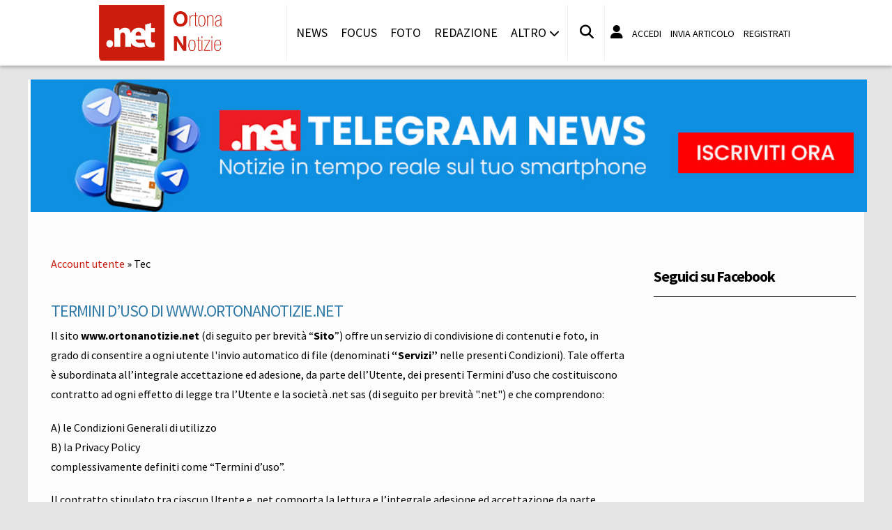

--- FILE ---
content_type: text/html; charset=UTF-8
request_url: https://www.ortonanotizie.net/account/termini-e-condizioni
body_size: 17486
content:
<!doctype html>
<html lang="it" >
<head>
	<meta http-equiv="Content-Type" content="text/html; charset=utf-8" />
	<meta http-equiv="X-DNS-Prefetch-Control" content="on" />
    	<link rel="dns-prefetch" href="https://risorse.cittanet.com">
	<link rel="dns-prefetch" href="https://www.ortonanotizie.net/" />
	<meta name="viewport" content="width=device-width, initial-scale=1.0, minimum-scale=1.0, maximum-scale=5">
    <script src="/static/include/js/jquery-3.3.1.min.js"></script>
    <meta name="theme-color" content="#d81408" />
    <link rel="apple-touch-icon" href="/static/loghi-pwa/logo-512.png">
    <meta name="format-detection" content="telephone=no" />
    <meta name="robots" content="noodp">
    <meta name="description" content="Giornalismo partecipativo, termini e condizioni di utilizzo del portale, regole da seguire per la pubblicazione degli articoli sul sito www.ortonanotizie.net" />
    <title>Giornalismo Partecipativo - Termini e condizioni di utilizzo</title>
    <meta name="keywords" content="giornalismo, articoli, citizen journalism, citizen journalist, pubblicazione articoli, news, cronaca, politica, sport, opinione" />
    <link rel="image_src" href="https://www.ortonanotizie.net/static/logo.png" />
	
    <link rel="stylesheet" href="/static/include/fancybox/4.0/fancybox.css" />
    <script src="/static/include/fancybox/4.0/fancybox.umd.js"></script>
        <script src="/static/include/jquery-validate/1.19.3/jquery.validate.js"></script>
	<script type="text/javascript" src="/static/include/js/funzioni.js"></script>
    <link rel="stylesheet" type="text/css" media="all" href="/static/include/css/all.css?1769558090" />
	<link rel="stylesheet" href="https://www.ortonanotizie.net/template/responsive/css/style.css?631" media="screen" type="text/css" />
    	<link rel="icon" href="/favicon.ico" />
	<link href="/static/include/font-awesome/6.5.1/css/all.min.css" rel="stylesheet">
		<script type="text/javascript" src="/static/include/jquery-ui-1.12.1/jquery-ui.min.js"></script>
	<link rel="stylesheet" type="text/css" media="all" href="/static/include/jquery-ui-1.12.1/jquery-ui.min.css" />
    <link rel="stylesheet" type="text/css" media="all" href="/static/include/css/animate.min.css" />
	
			        <script src="https://www.ortonanotizie.net/revive.js"></script>
        <script type="text/javascript">
        /* REVIVE BANNER */
        var bannerArray = [];
                bannerArray["desktop_bottom"] = 60;
                bannerArray["desktop_skin"] = 94;
                bannerArray["skyscraper_1"] = 58;
                bannerArray["skyscraper_2"] = 95;
                bannerArray["desktop_superbanner"] = 59;
                bannerArray["mobile_bottom"] = 52;
                bannerArray["mobile_superbanner"] = 53;
                bannerArray["rettangolo_1"] = 54;
                bannerArray["rettangolo_2"] = 55;
                bannerArray["rettangolo_brand"] = 57;
                bannerArray["desktop_overlayer"] = 436;
                bannerArray["mobile_overlayer"] = 437;
                /* REVIVE BANNER */
        function showReviveBanner(banner,device) {
			if( banner in bannerArray ) {
				if( $("#"+device+"-"+banner).length ) {
					var code = false;
					larghezza = screen.width;
					if( (device=="mobile" && larghezza < 1024) || (device=="desktop" && larghezza >= 1024) || device=="entrambi" ) {
						code = "<ins data-revive-zoneid='"+bannerArray[banner]+"' data-revive-id='0d76349b4550007f9e8c70640a49ba00'><\/ins>";
					}
					if(code) {
						$("#"+device+"-"+banner).append(code);
						//console.log("inserisco il codice nel div: "+device+"-"+banner);
					}
				}
			}
        }
        </script>
    
	<!-- Google tag (gtag.js) -->
<script async src="https://www.googletagmanager.com/gtag/js?id=G-LWH5SKF92F"></script>
<script>
  window.dataLayer = window.dataLayer || [];
  function gtag(){dataLayer.push(arguments);}
  gtag('js', new Date());

  gtag('config', 'G-LWH5SKF92F');
</script>
        
	<script>
    /*if ('serviceWorker' in navigator) {
	    navigator.serviceWorker.register('/sw.js')
   		.then(function(registration) {
	    	console.log('Registration successful, scope is:', registration.scope);
   		})
    	.catch(function(error) {
    		console.log('Service worker registration failed, error:', error);
    	});
    }*/
    </script>
	<script src="https://track.eadv.it/ortonanotizie.net.php" async></script></head>

<body class="pg-account">
	<div id="fb-root"></div>
	<div id="jqmessage"></div>

        <aside id="mobile-mobile_superbanner" class="banner banner-mobile banner-mobile-superbanner banner-responsive"></aside>
        
    <header id="main-site-header">
    <div id="hoverTopBar" class="ombra noprint">
        <div id="hoverTopBarContent">
            <div id="hoverLogo" class="boxContent"><a href="https://www.ortonanotizie.net/"><img loading="lazy" src="https://www.ortonanotizie.net/static/logo.png" height="80" alt="logo" /></a></div>
            
            <div id="mainNavWrapper" class="boxContent noprint">
				<nav id="mainNav">
	<ul class="mainMenu">
    	<li class="chiudiMenu"><i class="fas fa-times-circle"></i></li>
        		<li><a title="Notizie e cronaca di Ortona Ortona" href="https://www.ortonanotizie.net/notizie">News</a>
                    		</li>
        		<li><a title="Storia, tradizioni e cultura di Ortona Ortona" href="https://www.ortonanotizie.net/focus">Focus</a>
                    		</li>
        		<li><a title="Foto e video di Ortona Ortona" href="https://www.ortonanotizie.net/foto-video">Foto</a>
                    		</li>
        		<li><a title="Redazione di Ortona Notizie Ortona" href="https://www.ortonanotizie.net/info/redazione">Redazione</a>
                    		</li>
                <li class="hasSub"><span>Altro <i class="menu-chiuso fas fa-chevron-down"></i><i class="menu-aperto fas fa-chevron-up"></i></span>
                                <ul class="submenu ombra">
                        <li><a title="Eventi a Ortona" href="https://www.ortonanotizie.net/eventi">Agenda</a>
			            <li><a title="Rubriche e curiosit? di Ortona" href="https://www.ortonanotizie.net/rubriche">Rubriche</a>
			            <li><a title="Content e inbound marketing a Ortona" href="https://www.ortonanotizie.net/le-aziende-informano">Informazione Pubblicitaria</a>
			            <li><a title="Sondaggi a Ortona" href="https://www.ortonanotizie.net/sondaggi">Sondaggi</a>
			            <li><a title="Petizioni di Ortona" href="https://www.ortonanotizie.net/petizioni">Petizioni</a>
			            <li><a title="Necrologi di Ortona" href="https://www.ortonanotizie.net/necrologi">Necrologi</a>
			            <li><a title="Quotidiani di informazione locale in Italia" href="https://www.cittanet.it">Cittanet.it</a>
			            </ul>
            		</li>
        	</ul>
	</nav>
            </div>
            
            <div id="boxCerca" class="boxContent noprint">
                <ul><li><i onclick="openSearch()" title="Cerca nel sito" class="fas fa-search pointer"></i></li></ul>
                <div id="search-overlay" class="overlay">
	                <span class="closebtn" onclick="closeSearch()" title="Chiudi"><i class="fas fa-times-circle"></i></span>
    	            <div class="overlay-content">
        		        <form method="get" action="/cerca">
                			<input  type="text" placeholder="Cerca nel sito" name="q" required>
			                <button type="submit"><i class="fa fa-search"></i></button>
                            <div class="ricerca-avanzata margin-top-grande">
                            	<div>
                                	<a href="https://www.ortonanotizie.net/cerca"><i class="fas fa-search-plus"></i> Ricerca Avanzata</a></div>
		                        <div>
                                    <a title="Visualizza tutti gli articoli di un giorno del passato" href="https://www.ortonanotizie.net/macchina-del-tempo"><i class="fas fa-history"></i> Macchina del tempo</a>
                                </div>
                            </div>
            		    </form>
                	</div>
                </div>
                <script>
					// Open the full screen search box
					function openSearch() {
					  document.getElementById("search-overlay").style.display = "block";
					}
					
					// Close the full screen search box
					function closeSearch() {
					  document.getElementById("search-overlay").style.display = "none";
					}
                </script>
            </div>
            
            <div id="mobile-menu-box" class="boxContent noprint">
            	<ul><li><i class="fas fa-bars"></i></li></ul>
                <script>
					$("#mobile-menu-box i").click (
						function() {
							$("#mainNav").css('-webkit-transform',  'translateX(0px)');
						}
					);
					$(".chiudiMenu").click (
						function() {
							$("#mainNav").css('-webkit-transform',  'translateX(290px)');
						}
					);
					$("li.hasSub").click (
						function() {
							var mq = window.matchMedia( "(max-width: 768px)" );
							if (mq.matches) {
								var submenu = $(this).find(".submenu");
								if( submenu.is(":visible") ) {
									$(this).toggleClass("aperto");
									submenu.hide();
								}
								else{
									$(this).toggleClass("aperto");
									submenu.show();
								}
							}
						}
					);
				</script>
            </div>
            
                        <div id="userMenu" class="boxContent noprint ">
                                    <ul>
                        <li><a class="openLoginBox" href="#topbar-login-box"><i class="fas fa-user"></i></a></li>
                        <li class="soloDesktop"><a class="openLoginBox" href="#topbar-login-box">Accedi</a></li>
                        <li class="soloDesktop"><a href="https://www.ortonanotizie.net/account/segnala-articolo">Invia articolo</a></li>
                        <li class="soloDesktop"><a href="https://www.ortonanotizie.net/account/registrati">Registrati</a></li>
                    </ul>
                   	                    <div id="topbar-login-box" class="topbar-box"><div class="boxAdv">
	<h2 class="cjBox-titolo">Partecipa a Ortona Notizie</h2>
	<div class="cjBox">
        <div class="cjBox-azione">
            <form class="formCj" onSubmit="return false;" id="acc_log_form" method="get">
                <h4>Sei già  registrato? Accedi</h4>
                <div id="account-login-error" class="nascosto"></div>
                <input required id="acc_log_email" type="email" name="email" autocomplete="email" placeholder="Inserisci la tua email" />
                <input required autocomplete="off" id="acc_log_password" type="password" name="password" placeholder="Inserisci la tua password" />
                <input type="submit" name="entra" id="acc_login" value="ACCEDI" />
                                <input id="form_return_url" type="hidden" value='https%3A%2F%2Fwww.ortonanotizie.net%2Faccount' />
                                <p class="margin-top-piccolo">Password dimenticata? <a href="https://www.ortonanotizie.net/account/recupera-la-password">Recuperala</a></p>
            </form>
        </div>
        <div class="cjBox-azione">
            <div class="links">
                <h4>Non sei registrato?</h4>
                
                                
                <a href="https://www.ortonanotizie.net/account/registrati/email" title="Registrati con indirizzo e-mail" class="pulsante pulsante-grande pulsante-email">Registrati con e-mail</a>
            </div>
            
               
            <div class="links nascosto">
                <a class="" href="https://www.ortonanotizie.net/account/informativa-privacy">Informativa Privacy</a>
                <a class="" href="https://www.ortonanotizie.net/account/politica-editoriale">Politica Editoriale</a><br />
                <a class="" href="https://www.ortonanotizie.net/account/termini-e-condizioni">Termini e Condizioni</a><br />
            </div>
        </div>
        <div class="clear"></div>
	</div>
</div>
<script type="text/javascript">
	$(document).ready(
		function() {
			$("#acc_log_form").validate();
		}
	);
	function pageRedirect() {
        window.location.href = decodeURIComponent($("#form_return_url").val());
    }
	$("#acc_login").click(
		function() {
			if( $("#acc_log_form").valid() ) {
				$("#account-login-error").html("<img width='100' src='https://risorse.cittanet.com/s/images/loading-23.gif' alt='Caricamento...' />");
				$("#account-login-error").removeClass("nascosto");
				$.post(
					"https://www.ortonanotizie.net/ajax_query/account.login.php", 
					{
						"email": $("#acc_log_email").val(),
						"password": $("#acc_log_password").val(),
						//"return_url": $("#form_return_url").val()
					},
					function(data) {
						//alert(data);
						data = eval('(' + data + ')');
						if( data.result ) {
							$("#account-login-error").html("<i class='fa-solid fa-thumbs-up'></i><br>"+data.message);
							setTimeout("pageRedirect()", 1500 );
						}
						else {
							$("#account-login-error").html("<i class='fas fa-exclamation-triangle'></i><br>"+data.message);
							$("#acc_login").prop("disabled",false);
						}
					}
				);
				return false;
			}
			else {
				$("#account-login-error").html("<i class='fas fa-exclamation-triangle'></i> Devi inserire e-mail e password");
				$("#account-login-error").removeClass("nascosto");
				$("#acc_login").prop("disabled",false);
			}
			return false;
		}
	);
</script></div>
                    <div id="topbar-reg-box" class="topbar-box"></div>
                    
					<script type="text/javascript">
					Fancybox.bind(".openLoginBox", {
						on : {
							done : (fancybox) => {
								$("#topbar-login-box").css("display","block");
							},
							destroy : (fancybox) => {
								$("#topbar-login-box").css("display","none");
								$("#account-login-error").html("");
								$("#account-login-error").addClass("nascosto");
								$("#acc_login").prop("disabled",false);
							}
						}
					});
                    </script>
                                                </div>
                    
        </div>
    </div>
    <div class="printLogo">
    	<img loading="lazy" src="https://www.ortonanotizie.net/static/logo.png" alt="logo" />
        <span class="printTitle">www.ortonanotizie.net</span>
	</div>


	</header>    
    <div id="container">
	            <aside class="shake margin-top-medio margin-bottom-medio"><a target="_blank" href="https://t.me/ortonanotizie"><figure><img loading="lazy" src="[data-uri]" data-src="https://www.ortonanotizie.net/moduli/bot-telegram/banner-telegram.jpg" width="100%;" alt="Banner canale telegram" /></figure></a></aside>
                
        		<aside id="desktop-desktop_sottomenu" class="margin-top-medio margin-bottom-medio banner banner-desktop banner-desktop-sottomenu banner-responsive"></aside>
		<aside id="mobile-mobile_sottomenu" class="margin-top-medio margin-bottom-medio banner banner-mobile banner-mobile-sottomenu banner-responsive"></aside>
        <style>
        #desktop-desktop_sottomenu ins a img, #mobile-mobile_sottomenu ins a img {width:100%;}
        </style>
		        
    
    
        <div id="site-content-flex" class="flex-container">
		<section id="colonnaArticoli" class="flex-item ">
        
<div id="account-utente">

<aside class="bcumb">
<a href="https://www.ortonanotizie.net/account">Account utente</a>
 &raquo; Tec</aside>

<div id="termsBody">
	<h2>TERMINI D’USO DI WWW.ORTONANOTIZIE.NET</h2>
	
	<p>Il sito <strong>www.ortonanotizie.net</strong> (di seguito per brevità “<strong>Sito</strong>”) offre un servizio di condivisione di contenuti e foto, in grado di consentire a ogni utente l'invio automatico di file (denominati <strong>“Servizi”</strong> nelle presenti Condizioni). Tale offerta è subordinata all’integrale accettazione ed adesione, da parte dell’Utente, dei presenti Termini d’uso che costituiscono contratto ad ogni effetto di legge tra l’Utente e la società .net sas (di seguito per brevità ".net") e che comprendono:</p>
	<ul>
		<li>A) le Condizioni Generali di utilizzo</li>
		<li>B) la Privacy Policy</li>
	</ul>
	<p>complessivamente definiti come “Termini d’uso”.</p>

	<p>Il contratto stipulato tra ciascun Utente e .net comporta la lettura e l’integrale adesione ed accettazione da parte dell’Utente delle Condizioni Generali di contratto, della Policy in materia di Privacy e Copyright e delle Regole Guida, tutte sotto riportate, che regolamentano con valore legale la fruizione e l’utilizzazione del Sito e dei suoi contenuti.</p>
	<p>.net tutela la Privacy ed il Copyright degli Utenti dei propri Siti e persegue la violazione del copyright relativa alla pubblicazione dei Contenuti degli Utenti. Si rimanda alla sezione <strong>(B) Policy in materia di Privacy e di Copyright</strong>.</p>
	<p>.net si riserva il diritto di attuare in qualsiasi momento la modifica dei presenti Termini d’uso, dandone comunicazione nella propria Home Page e pubblicazione per intero nella presente sezione.</p>
	<p>La visione dei Contenuti inseriti sui Siti è libera, senza necessità di creazione di un account specifico. Per qualsiasi chiarimento o comunicazione relativa al materiale visionabile senza creazione di account è possibile contattare .net agli indirizzi riportati nella sezione Contatti del sito www.cittanet.it (<a target="_blank" href="http://www.cittanet.it/contatti">vai alla sezione contatti di Cittanet</a>).</p>

	<section>
		<h1>(A) CONDIZIONI GENERALI DI UTILIZZO</h1>
		<h4>1.Accettazione delle Condizioni Generali di utilizzo</h4>
		<p>1.1. La fruizione ed utilizzazione dei Servizi è subordinata all’accettazione delle presenti Condizioni Generali.</p>
		<p>1.2. Si invita l’Utente a leggere attentamente il contenuto delle presenti Condizioni Generali, ricordando che la fruizione ed utilizzazione dei Servizi forniti è conseguente all’accettazione delle medesime.</p>
		<p>1.3. L’attività di utilizzo da parte dell’Utente dei Servizi equivarrà ad accettazione implicita delle presenti Condizioni.</p>
		<p>1.4. L’Utente non potrà usare i Servizi e non potrà accettare le Condizioni Generali qualora:</p>
		<ul>
			<li>non abbia l’età legalmente prevista per stipulare un contratto vincolante con .net;</li>
			<li>b) gli sia vietata o legalmente proibita ai sensi di legge l’utilizzazione e/o la fruizione dei Servizi.</li>
		</ul>
		
		<h4>2.Modifica delle Condizioni Generali di utilizzo e loro accettazione implicita</h4>
		<p>2.1. Fermo il diritto di .net di modificare in qualsiasi momento le presenti Condizioni Generali, l’Utente che utilizzerà i contenuti dei Siti successivamente a tale modifica accetterà tacitamente il loro contenuto rinnovato.</p>
		<p>2.2. Ciascun Utente dei Siti dovrà visionare le Condizioni Generali per accertarsi della presenza di modifiche.</p>
	
		<h4>3.Ambito di validità</h4>
		<p>3.1. I Servizi di .net sono completamente gratuiti.</p>
		<p>3.2. Con l’iscrizione al Sito, l’Utente dichiara di utilizzare i Servizi forniti in conformità alle leggi vigenti, alle presenti <strong>Condizioni Generali</strong>, alla <strong>Policy in materia di Privacy e di Copyright</strong> ed alle <strong>Regole Guida</strong>.</p>
	
		<h4>4.Creazione di un account personale – Responsabilità dell’Utente</strong></h4>
		<p>4.1. L’Utente che intenda caricare testi e fotografie (cioè i “Contenuti”) sul Sito, firmare le petizioni ed usufruire dei futuri servizi che .net metterà a disposizione, dovrà registrarsi tramite uno dei profili social ovvero inserendo i propri dati nel form di registrazione ed inviarli dopo aver accettato i “Termini d’Uso”.</p>
		<p>4.2 L’Utente verrà guidato nella registrazione e nell’inserimento dei propri dati da messaggi preimpostati.</p>
		<p>4.3. .net, nel caso di registrazione tramite l'inserimento dei dati personali, provvederà all’invio di una e-mail di conferma all’indirizzo di posta elettronica indicato dall’Utente. .net si riserva la facoltà, a proprio insindacabile giudizio e discrezione, di disabilitare l'account ove venissero rilevati, o direttamente segnalati dagli altri Utenti, comportamenti scorretti e/o censurabili quali – a mero titolo esemplificativo – l’invio di Contenuti protetti da copyright, non consoni, illegali e offensivi.</p>
		<p>4.4. Potranno registrarsi al Sito solo coloro i quali abbiano compiuto il diciottesimo anno di età, indicando i propri dati personali rispondenti a verità e fornendo indicazioni complete e precise.</p>
		<p>4.5. Ogni Utente registrato sarà obbligato a conservare i propri dati di accesso e a mantenere la loro segretezza.</p>
		<p>4.6. Il titolare di un account personale sarà obbligato a comunicare immediatamente (all'indirizzo info@cittanet.it) qualsiasi utilizzo non autorizzato della propria email e della propria password.</p>
		<p>4.7. L’Utente è l’unico responsabile per ogni attività che venga eseguita per mezzo del proprio account e risponde per i danni conseguenti all’uso improprio dei propri dati di accesso da parte di soggetti terzi e/o per l’abuso dei Servizi forniti.</p>
		<p>4.8. La responsabilità dell’Utente si estende nei confronti di .net e dei terzi pregiudicati o danneggiati dall’uso scorretto o improprio dei Servizi.</p>
	
		<h4>5. Limiti all’utilizzo dei Servizi</h4>
		<p>5.1. .net permette al proprio Utente dotato di un account di usufruire dei Servizi concessi sul proprio Sito, nel rispetto delle presenti Condizioni, la cui violazione integrerà fattispecie legittimante il recesso di .net.</p>
		<p>5.2. Ciascun Utente accetta:</p>
		<ul>
			<li>di non usufruire dei Servizi per finalità commerciali o pubblicitarie, senza espressa autorizzazione di .net;</li>
			<li>raccogliere e divulgare i dati personali degli altri Utenti registrati;</li>
			<li>di non accedere ai Contenuti caricati se non per esclusive finalità personali, evitando la diffusione e commercializzazione del loro contenuto senza previa autorizzazione di .net;</li>
			<li>la possibile interruzione (temporanea o permanente) dell’erogazione dei Servizi a discrezionalità di .net e senza previa comunicazione;</li>
			<li>la responsabilità esclusiva per qualsivoglia violazione delle proprie obbligazioni ai sensi delle presenti Condizioni Generali, comprensiva di ogni danno o perdita verificatesi, sia nei confronti di soggetti terzi che nei riguardi di .net, nonché la totale assenza di relativa responsabilità in capo a .net, sia nei suoi confronti che riguardo ai terzi.</li>
		</ul>
	
		<h4>6. Durata del Contratto – Risoluzione - Recesso</h4>
		<p>6.1. Il contratto ha durata illimitata.</p>
		<p>6.2. L’Utente registrato potrà recedere dal contratto in qualsiasi momento e per qualsiasi motivo, collegandosi al proprio account Utente e richiedendo il blocco dell'account.</p>
		<p>6.3. .net potrà risolvere in qualsiasi momento il contratto con l’Utente per violazione delle presenti Condizioni Generali, palese incapacità di conformarsi alle stesse o intenzione di non aderirvi, oppure laddove .net debba recedere per legge; la risoluzione da parte di .net potrà avvenire nelle seguenti forme:</p>
		<ul>
			<li>con invio di comunicazione all’indirizzo e-mail indicato in fase di registrazione dall’Utente;</li>
			<li>mediante chiusura dell’account dell’Utente;</li>
		</ul>
		<p>6.4. Alla cessazione del presente Contratto, per effetto di quanto sopra, verrà bloccato l'accesso all'account dell'Utente mentre i contenuti continueranno a rimanere visibili sulla rete.</p>
		<p>6.5. Alla cessazione del presente Contratto, tutti i diritti legali, le obbligazioni e le responsabilità di cui abbiano beneficiato e a cui siano stati soggetti l’Utente e .net non saranno inficiati, e le previsioni di cui all’art. 13) continueranno indefinitamente ad applicarsi a tali diritti, obbligazioni e responsabilità.</p>
	
		<h4>7. Esclusione di Garanzie</h4>
		<p>7.1. Quanto previsto dalle presenti Condizioni Generali non pregiudicherà alcun diritto, non modificabile o rinunciabile contrattualmente, riconosciuto dalla legge ad ogni Utente nella qualità di “consumatore”.</p>
		<p>7.2. I Servizi sono forniti “così come sono” e .net non concede né riconosce all’Utente garanzie sulle caratteristiche, la qualità e le modalità di fruizione dei Servizi forniti e sulla generale funzionalità e modalità di fruizione dei Siti.</p>
		<p>7.3. .net non dichiara né garantisce che:</p>
		<ul>
			<li>l’utilizzo dei Servizi soddisfi le esigenze dell’Utente;</li>
			<li>l’utilizzo dei Servizi sia tempestivo, ininterrotto, sicuro o privo di errori;</li>
			<li>ogni informazione ottenuta dall’uso dei Servizi sia precisa e affidabile;</li>
			<li>siano assenti difetti nell’utilizzo e nelle caratteristiche funzionali di qualsiasi software fornito come parte dei Servizi.</li>
		</ul>
		<p>7.4. Nessuna condizione e garanzia e nessun altro termine (anche implicitamente relativo alla qualità soddisfacente, idoneità alla finalità o conformità con la descrizione) si applicherà ai Servizi al di fuori di quanto espressamente stabilito nelle presenti Condizioni Generali.</p>
	
		<h4strong>8.Materiale pubblicato dall’Utente registrato – Diritti, Garanzie e Rinunce dell’Utente</h4>
		<p>8.1. I diritti di proprietà dei Contenuti pubblicato sul Sito è di titolarità dell’Utente che ha effettuato il loro caricamento tramite il proprio account, e sua è la responsabilità per tali Contenuti e per le conseguenze della loro pubblicazione. .net declina ogni responsabilità in relazione a tali Contenuti, alla loro riservatezza, pubblicazione e diffusione.</p>
		<p>8.2. L’Utente del Sito riconosce e garantisce di:</p>
		<ul>
			<li>essere in possesso di permessi, licenze, diritti e autorizzazioni per caricare il materiale sul Sito e per permettere a .net di utilizzarli;</li>
			<li>possedere legalmente il Contento pubblicato;</li>
			<li>non pubblicare materiale soggetto a diritti proprietari di terzi senza averne licenza e/o formale autorizzazione del proprietario e di trasferire in ogni caso tale licenza e/o formale autorizzazione a .net;</li>
			<li>non pubblicare: contenuti lesivi dell’immagine di terzi, contenuti pedopornografici, violenti, osceni, razzisti, diffamatori, contrari all’ordine pubblico </li>
			<li>non pubblicare Contenuti direttamente o indirettamente violativi del Copyright o delle <strong>Regole d’Uso stabilite da .net </strong>.</li>
		</ul>
		<p>8.3. L’Utente non ha alcun diritto, e rinuncia espressamente a far valere qualsivoglia pretesa, circa la permanenza su Sito dei Contenuti, sia di altri Utenti che propri, i quali potranno quindi essere rimossi da .net in qualsiasi momento, senza preavviso e con piena ed insindacabile discrezionalità.</p>
		<p>8.4. .net non avvalla alcun Contenuto, opinione, giudizio, parere, avviso e raccomandazione dell’Utente, declinando espressamente ogni responsabilità in merito.</p>
		<p>8.5. .net non è in alcun modo identificabile con l’autore dei Contenuti ed espressioni, ai sensi del precedente articolo, caricati sui Sito dall’Utente. .net effettuerà un preventivo controllo di tali Contenuti, riservandosi la facoltà di non pubblicare il contenuto qualora lo stesso non fosse conforme alle presenti Condizioni e/o violasse o diritti di terzi.</p>
		<p>8.6. Ogni Utente rinuncia a qualsiasi pretesa, diritto ed azione giuridica nei confronti di .net in relazione ai Contenuti che possano comportare la diffusione di dati imprecisi, incompleti, falsi e/o comunque violativi dei diritti propri o di quelli di terzi.</p>
	
		<h4>9.Licenze</h4>
		<p>9.1. All’atto dell’inserimento di un Contenuto, l’Utente concede diritti limitati di licenza sia a .net che a tutti gli altri Utenti registrati del Sito.</p>
		<p>9.2. Le licenze sui Contenuti avranno durata sino alla eliminazione o rimozione degli stessi.</p>
		<p>9.3. Ogni Utente del Sito ha una licenza mondiale non esclusiva priva di royalties ad accedere ai Contenuti caricati sul Sito, nonché ad usare, riprodurre, distribuire e visualizzare tali contenuti.</p>
		<p>9.4. .net avrà una licenza mondiale non esclusiva priva di royalties, trasferibile (con diritto a sublicenziare), ad usare, riprodurre, distribuire, trasferire a terzi, visualizzare ed eseguire i Contenuti, anche in relazione alla fornitura dei Servizi ed altrimenti in connessione con la fornitura dei Siti web, nonché nell’ambito dei servizi e delle attività commerciali e/o pubblicitarie di .net, compresi, a mero titolo esemplificativo, la promozione e ridistribuzione di tutto o parte del Sito, in qualsivoglia formato e per mezzo di qualsivoglia canale ed interlocutore.</p>
	
		<h4>10.Siti internet</h4>
		<p>10.1. .net detiene diritti proprietari sull'intero proprio Sito internet, con l’unica esclusione del materiale caricato ed inviato dai propri Utenti registrati.</p>
		<p>10.2. Il predetto intero contenuto del Sito è sottoposto a copyright, diritti di proprietà intellettuale e di marchio di .net e non può essere sfruttato in alcun modo senza l’espressa autorizzazione di .net.</p>
	
		<h4>11.Limitazioni di Responsabilità</h4>
		<p>11.1. Oltre alle esclusioni e/o limitazioni di responsabilità già previste dalla legge applicabile, .net non sarà responsabile nei confronti dell’Utente per:</p>
		<ul>
			<li>qualsiasi loro perdita di avviamento o reputazione commerciale, di profitto, sia diretta che indiretta, di dati, sia che si configuri come diretta così come indiretta o consequenziale;</li>
			<li>qualsiasi loro perdita o danno, diretti, indiretti o consequenziali, che gli stessi Utenti potrebbero subire come risultato di:</li>
			<li>qualsiasi affidabilità riposta sulla completezza, correttezza o esistenza di qualsivoglia pubblicità;</li>
			<li>qualsiasi modifica che .net possa apportare ai Servizi, o per qualsiasi interruzione temporanea o permanente nella fornitura degli stessi;</li>
			<li>la cancellazione, corruzione, o mancata memorizzazione, di qualsiasi Contenuto, nonché comunicazione di dati, mantenuti o trasmessi, da o tramite l’uso dei Servizi da parte dell’Utente;</li>
			<li>il mancato invio di precise informazioni da parte dell’Utente sui rispettivi account;</li>
			<li>l’inadempienza nel mantenere la massima sicurezza e segretezza sulla password o i dettagli dell'account da parte dell’Utente.</li>
		</ul>
		<p>11.2 Le limitazioni alla responsabilità di .net di cui al precedente paragrafo 11.1, si applicheranno sia che .net sia stato avvisato o meno, sia nel caso avesse dovuto essere a conoscenza della possibilità dell'insorgere di qualsiasi perdita o danno.</p>
	
		<p><strong>12. Legge applicabile - Foro competente</strong></p>
		<p>12.1. I rapporti tra .net e l’Utente, nonché le presenti Condizioni Generali sono regolati dalla legge italiana.</p>
		<p>12.2. Per ogni controversia relativa alle presenti Condizioni Generali (interpretazione, esecuzione, risoluzione, ecc.) sarà competente il Tribunale di Vasto.</p>
	
		<h4>13. Condizioni Generali</h4>
		<p>13.1. Nel caso in cui .net non esercitasse i propri diritti o le azioni giudiziali di cui beneficia, ciò non integrerà una rinuncia agli stessi, i quali saranno sempre disponibili.</p>
		<p>13.2. Qualora il Tribunale competente per materia e giurisdizione ravvisi l’invalidità di una delle sopra estese Condizioni Generali di utilizzo, questa verrà eliminata dal contratto, mentre le restanti Condizioni rimarranno in vigore.</p>
		<p>13.3. .net potrà inviare ogni comunicazione al proprio Utente tramite invio di posta elettronica o con comunicazioni pubblicate sui propri Siti internet.</p>
	</section>

	<section>
		<h1>(B) La policy di www.ortonanotizie.net in materia di PRIVACY e COPYRIGHT INFORMATIVA PRIVACY .NET</h1>
		<p><strong>1)</strong> .net raccoglie ed utilizza i dati personali dei propri Utenti registrati secondo le norme del D.lgs. 196/2003 (Codice in materia di protezione dei dati personali). Titolare dei dati raccolti e del loro trattamento è .net sas con sede in San Salvo, Via Duca degli Abruzzi 54. L’inserimento dei dati personali dell’Utente, da effettuarsi al momento della registrazione, è in aderenza ai dettami dell’Informativa ex art. 13 D.Lgs. 196/2003.</p>
		<p><strong>2)</strong> L’Utente acconsente al trattamento dei propri dati personali attraverso l’adesione e accettazione delle <strong>Condizioni Generali di contratto</strong> e della presente <strong>Policy Privacy</strong>.</p>
		<p><strong>3)</strong> In caso di rifiuto a fornire i propri dati personali, l’Utente non potrà stipulare alcun contratto con .net, né creare alcun account né accedere ad alcuno dei Servizi per cui è necessaria la registrazione.</p>
		<p><strong>4)</strong> La comunicazione di propri dati personali è necessaria per ciascun Utente ai fini dell’apertura di un account e della fruizione dei Servizi regolamentati dall’account medesimo, in particolare ai fini del caricamento dei Contenuti.</p>
		<p><strong>5)</strong> Le ulteriori finalità per cui i dati personali dell’Utente verranno trattati da .net sono:</p>
		<ul>
			<li>l’erogazione dei Servizi previa accettazione delle Condizioni Generali di contratto;</li>
			<li>l’invio di newsletters;</li>
			<li>la verifica dell’uso regolare dell’account da parte del legittimo Utente e la protezione dell’account da accessi non autorizzati;</li>
			<li>la gestione, manutenzione e assistenza tecnica relativa ai Servizi;</li>
			<li>il miglioramento della qualità e struttura del Sito e la creazione di nuove funzionalità, caratteristiche e Servizi;</li>
			<li>la gestione di eventuali segnalazioni relativamente ai Contenuti dell’Utente;</li>
			<li>l’eventuale denuncia di attività illecite alle Autorità Competenti.</li>
		</ul>
		<p><strong>6)</strong> .net non cederà i dati personali dell’Utente a soggetti terzi né utilizzerà in proprio i dati personali dell’Utente, ed il suo indirizzo email, per l’invio di messaggi commerciali, promozionali, pubblicitari o di marketing senza il consenso dell’Utente stesso, ad eccezione di quei messaggi inerenti all’ambito delle funzionalità del Sito o di programmi specifici, in relazione a cui saranno comunque disponibili opzioni di accettazione o rifiuto. .net potrà in ogni caso utilizzare la email dell’Utente, senza ulteriore suo consenso, per finalità non commerciali o di marketing.</p>
		<p><strong>7)</strong> In relazione al trattamento dei dati, l’Utente potrà esercitare in qualunque momento i diritti previsti dall’art. 7) del Codice in materia di protezione dei dati personali, ai sensi del quale:</p>
		<blockquote>
			<strong>Art. 7. Diritto di accesso ai dati personali ed altri diritti</strong>
			<br />1. L'interessato ha diritto di ottenere la conferma dell'esistenza o meno di dati personali che lo riguardano, anche se non ancora registrati, e la loro comunicazione in forma intelligibile.
			<br /><br />2. L'interessato ha diritto di ottenere l'indicazione:
			<br />a) dell'origine dei dati personali;
			<br />b) delle finalità e modalità del trattamento;
			<br />c) della logica applicata in caso di trattamento effettuato con l'ausilio di strumenti elettronici;
			<br />d) degli estremi identificativi del titolare, dei responsabili e del rappresentante designato ai sensi dell'articolo 5, comma 2;
			<br />e) dei soggetti o delle categorie di soggetti ai quali i dati personali possono essere comunicati o che possono venirne a conoscenza in qualità di rappresentante designato nel territorio dello Stato, di responsabili o incaricati.
			<br /><br />3. L'interessato ha diritto di ottenere:
			<br />a) l'aggiornamento, la rettificazione ovvero, quando vi ha interesse, l'integrazione dei dati;
			<br />b) la cancellazione, la trasformazione in forma anonima o il blocco dei dati trattati in violazione di legge, compresi quelli di cui non è necessaria la conservazione in relazione agli scopi per i quali i dati sono stati raccolti o successivamente trattati;
			<br />c) l'attestazione che le operazioni di cui alle lettere a) e b) sono state portate a conoscenza, anche per quanto riguarda il loro contenuto, di coloro ai quali i dati sono stati comunicati o diffusi, eccettuato il caso in cui tale adempimento si rivela impossibile o comporta un impiego di mezzi manifestamente sproporzionato rispetto al diritto tutelato.
			<br /><br />4. L'interessato ha diritto di opporsi, in tutto o in parte:
			<br />a) per motivi legittimi al trattamento dei dati personali che lo riguardano, ancorché pertinenti allo scopo della raccolta;
			<br />b) al trattamento di dati personali che lo riguardano a fini di invio di materiale pubblicitario o di vendita diretta o per il compimento di ricerche di mercato o di comunicazione commerciale”.
		</blockquote>
		<p>Per l’esercizio dei diritti previsti dal D.lgs. 196/03 art. 7, l’Utente dovrà contattare Polis MediaLink srl tramite lettera (via Rizzoli, 8 Milano 20132), oppure inviare una email dalla sezione contatti.</p>
		
		<p><strong>8)</strong> .net potrà registrare informazioni riguardanti l’utilizzo dei Siti da parte dell’Utente (frequenza degli accessi, utilizzazione di Servizi preferiti, dimensione dei trasferimenti dei dati, informazioni visualizzate dall’Utente, nonché quant’altro), oltre ad utilizzare ‘GIF trasparenti’ per verificare se le mail inviate da .net all’Utente siano state effettivamente aperte. .net utilizzerà altresì informazioni che non permettono l’identificazione diretta dell’Utente (come dati anonimi di utilizzo, cookies, indirizzi IP, dati clickstream, browser, ecc.) per migliorare i Siti e per ogni nuova caratteristica e funzionalità dello stesso, con facoltà di verificare e monitorare le preferenze, le attività, le comunicazioni e le tendenze dell’Utente, a fini migliorativi e funzionali. .net utilizzerà altresì cookies, ‘GIF trasparenti’ e informazioni sui file di registro al fine di: </p>
		<ul>
			<li>verificare l'efficacia delle campagne promozionali;</li>
			<li>memorizzare le informazioni immesse dall’Utente per non fargliele ripetere;</li>
			<li>controllare elementi quali il numero totale di visitatori, le pagine visualizzate, ecc.;</li>
			<li>tracciare i Contenuti inviati dall’Utente.</li>
		</ul>
		
		<p><strong>9) </strong>Quando l’Utente caricherà Contenuti sul sito, il suo nome, cognome ed indirizzo email potrebbero apparire sul Sito ed essere visualizzati da da altri Utenti. Nel caricamento degli articoli l'utente potrà decidere se far apparire o meno il proprio nome, cognome ed indirizzo email. Nel caso di inserimento dell'indirizzo email altri Utenti o semplici lettori potrebbero contattare l'Utente tramite posta elettronica.</p>
		
		<p><strong>10) </strong>Per qualsiasi ulteriore informazione sulla tutela della privacy, l’Utente potrà contattare il Titolare dei dati raccolti e del loro trattamento (.net sas) inviando una email ad info@cittanet.it.</p>
	</section>
	
	<section>
		<h1>COPYRIGHT</h1>
		<p>.net non approva e si dissocia dalla pubblicazione di Contenuti che comporti la violazione di brevetti, marchi, segreti, diritti di autore o altri diritti di proprietà industriale e/o intellettuale di terzi soggetti diversi dall’Utente che ne ha disposto la pubblicazione.</p>
		<p>.net effettua la seguente policy in materia di copyright in ordine a qualsiasi Contenuto che sia presumibilmente in violazione del copyright di soggetti terzi:</p>
		<p>laddove l’Utente rilevi una violazione del proprio copyright relativamente ad Contenuto pubblicato sul Sito, lo stesso dovrà darne comunicazione scritta a .net sas via email all'indirizzo info@cittanet.it</p>
		<p>Tale comunicazione dovrà contenere: l’indicazione precisa del Contenuto individuato come lesivo del diritto di copyright (completo dell'URL della relativa pagina di riproduzione); la spiegazione dettagliata della modalità di violazione del copyright; la specificazione dei recapiti dell’Utente denunciate ai fine del suo agevole contatto (inclusivi dell’indirizzo email); l’indicazione dei dati (è preferibile l'indirizzo email) presso cui l’Utente intenderà essere contatto da parte della persona che ha caricato sul Sito il Contenuto in questione (persona a cui tali dati saranno trasmessi da parte di .net, al fine di consentirle di replicare direttamente nei confronti dell’Utente segnalante); l’inclusione della seguente dichiarazione: "<em>Dichiaro in fede che l'utilizzo dell’opera sopra descritta non è autorizzato dal sottoscritto in qualità di proprietario del copyright </em>(o “<em>di persona terza legalmente autorizzata ad agire per conto del proprietario del copyright</em>”), <em>né è autorizzato dalla legge</em>"; la sottoscrizione dell’Utente.</p>
		<p>Accertato che il Contenuto denunciato integri violazione dei diritti di copyright, .net provvederà alla sua immediata rimozione dal Sito.</p>
		<p>Si raccomanda a ciascun Utente di accertarsi, anche previa consulenza legale, dei propri diritti e dell’effettività della lesione ravvisata al proprio copyright, atteso che le false accuse di violazione del copyright o la mala fede nella denuncia sono passibili di azioni giudiziarie. L’Utente che dichiari consapevolmente il falso riguardo ad un Contenuto che sia stato rimosso o disattivato da .net, a seguito della denuncia di violazione del copyright, potrà risponderne legalmente e subire la chiusura dell’account a discrezionalità di .net.</p>
	</section>
</div></div></section>                
		<div id="colonnaAdv" class="noprint flex-item">


	    <aside id="desktop-rettangolo_brand" class="banner banner-desktop banner-rettangolo-brand bannerAd margin-bottom-grande banner-responsive"></aside>
		
	    
		
    
		
    
		
    
				    
		
		
    				
	    <!-- FACEBOOK -->
	 <section class="margin-bottom-grande sezione evidenziato articleAd">
		<header class="titolo-sezione"><h1>Seguici su Facebook</h1></header>
		<div class="margin-bottom-grande fb-page" data-href="http://www.facebook.com/ortonanotizie.net" data-width="300" data-hide-cover="false" data-show-facepile="true" data-show-posts="false"></div>
	</section>
    <!-- FINE FACEBOOK -->
		
	</div>        </div>
        
                
        <footer id="footer">
	<section>
		<h2>Mappa del sito</h2>
		<ul>
        				<li><a title="Notizie e cronaca di Ortona Ortona" href="https://www.ortonanotizie.net/notizie">News</a>
										</li>
						<li><a title="Storia, tradizioni e cultura di Ortona Ortona" href="https://www.ortonanotizie.net/focus">Focus</a>
										</li>
						<li><a title="Foto e video di Ortona Ortona" href="https://www.ortonanotizie.net/foto-video">Foto</a>
										</li>
						<li><a title="Redazione di Ortona Notizie Ortona" href="https://www.ortonanotizie.net/info/redazione">Redazione</a>
										</li>
						
											<ul>
								<li><a title="Eventi a Ortona Ortona" href="https://www.ortonanotizie.net/eventi">Agenda</a>
								<li><a title="Rubriche e curiosit? di Ortona Ortona" href="https://www.ortonanotizie.net/rubriche">Rubriche</a>
								<li><a title="Content e inbound marketing a Ortona Ortona" href="https://www.ortonanotizie.net/le-aziende-informano">Informazione Pubblicitaria</a>
								<li><a title="Sondaggi a Ortona Ortona" href="https://www.ortonanotizie.net/sondaggi">Sondaggi</a>
								<li><a title="Petizioni di Ortona Ortona" href="https://www.ortonanotizie.net/petizioni">Petizioni</a>
								<li><a title="Necrologi di Ortona Ortona" href="https://www.ortonanotizie.net/necrologi">Necrologi</a>
								<li><a title="Quotidiani di informazione locale in Italia Ortona" href="https://www.cittanet.it">Cittanet.it</a>
								</ul>
							</li>
						<li><a title="pubblicità Ortona" href="https://www.ortonanotizie.net/info/pubblicita">Pubblicità</a>
										</li>
					</ul>
        
        <h2>Socials</h2>
        <ul>
        	        	<li class="margin-right-piccolo" style="display:inline-block;"><a href="http://www.facebook.com/ortonanotizie.net"><i class="fab fa-facebook-f"></i></a></li>
                                	<li class="margin-right-piccolo" style="display:inline-block;"><a href="https://twitter.com/ortonanotizie"><i class="fab fa-twitter"></i></a></li>
                                    <li class="margin-right-piccolo" style="display:inline-block;"><a href="https://www.instagram.com/ortonanotizie/"><i class="fab fa-instagram"></i></a></li>
                                    <li class="margin-right-piccolo" style="display:inline-block;"><a href="http://www.youtube.com/puntonetwebtv"><i class="fab fa-youtube"></i></a></li>
                                    <li class="margin-right-piccolo" style="display:inline-block;"><a href="https://t.me/ortonanotizie"><i class="fab fa-telegram-plane"></i></a></li>
                    </ul>
	</section>
	<section>
		<h2>Cittanet</h2>
		<ul>
        <li><a href="https://www.cittanet.it/apri-un-sito-nella-tua-citta" title="Apri un sito nella tua città" target="_blank">Lavora con noi</a></li>
		<li><a href="http://www.cittanet.it/la-nostra-rete" target="_blank">Il network cittanet</a></li>
		</ul>
	
		<h2 class="margin-top-grande">Altri Media</h2>
		<ul>
			<li><a target="_blank" href="https://www.portaleletterario.net">Critica Letteraria</a></li>
			<li><a target="_blank" href="https://www.annuncipuntonet.net">Annunci Gratuiti</a></li>
			<li><a target="_blank" href="https://www.stilefashion.net">Moda &amp; Fashion</a></li>
			<li><a target="_blank" href="https://www.viverecongusto.net">Ricette ed Enogastronomia</a></li>
			<li><a target="_blank" href="https://www.terraecuore.net">Turismo e cultura in Abruzzo</a></li>
			<li><a target="_blank" href="https://www.cronacastorica.net">Cronaca storica</a></li>
            <li><a target="_blank" href="http://www.blogcagliaricalcio1920.net">Cagliari Calcio</a><br /></li>
		</ul>
	</section>
	<section class="allin_dx">
		<h2>Info</h2>
       	<ul>
        <li>mob. 333.6506972</li>
        <li><span title="contattaci a redazione@ortonanotizie.net" class="pointer sottolineato" onClick="mail_no_spam('redazione','ortonanotizie.net')">redazione@ortonanotizie.net</span><br /></li>
                <li style="margin-top:25px;"><a href="https://www.ortonanotizie.net/account">Account Utente</a></li>
        <li><a href="https://www.ortonanotizie.net/account/termini-e-condizioni">Termini e condizioni</a></li>
        <li><a href="https://www.ortonanotizie.net/account/politica-editoriale">Politica editoriale</a></li>
                <li><a href="https://www.ortonanotizie.net/account/informativa-privacy">Informativa privacy</a></li>
        </ul>
			</section>

	
	<div id="tornaInAlto" title="Torna su" class="pointer"><i class="fas fa-chevron-up"></i></div>
	<script type="text/javascript">
		$(document).scroll(function () {
			var y = $(this).scrollTop();
			if (y > 250) {
				$('#tornaInAlto').fadeIn();
			} else {
				$('#tornaInAlto').fadeOut();
			}
		});
		
		$("#tornaInAlto").click(function() {
			$('html, body').animate({
			scrollTop: 0
			}, 1000);
		});
		
		function mostraNascondi(elemento) {
			alert(elemento);
			if( $("#"+elemento).hasClass("nascosto") )
				$("#"+elemento).removeClass("nascosto");
			else
				$("#"+elemento).addClass("nascosto")
		}
	</script>
	
	<div class="regtrib">
		<p>&copy; 2026 - &Egrave; vietata la riproduzione, anche solo in parte, di contenuto e grafica.</p>
		<p>
					</p>
	</div>
</footer>
    </div>

		<aside id="desktop-desktop_skin" class="banner banner-desktop banner-desktop-skin banner-responsive"></aside>
    <aside id="desktop-desktop_overlayer" class="nascosto banner banner-desktop banner-desktop-overlayer banner-responsive banner-overlayer">
        <i title="Chiudi il banner" class="fas fa-window-close" onClick="chiudiOverlayer();"></i>
     </aside>
     <aside id="mobile-mobile_overlayer" class="nascosto banner banner-mobile banner-mobile-overlayer banner-responsive banner-overlayer">
        <i title="Chiudi il banner" class="fas fa-window-close" onClick="chiudiOverlayer();"></i>
     </aside>
    <div id="ombra"></div>
			
    <script src="https://risorse.cittanet.com/s/js/lazy-loading-fallback/jsfallback.js"></script>


<script type="text/javascript">
	$(document).ready(
		function() {
						/* CHIAMO LA FUNZIONE PROMISE PER ATTENTERE IL CARICAMENTO DI REVIVE */
			controllaSeReviveEsiste(3000).then(function(){
				caricaBannerRevive();
			});
			
			
			/* CREO JQUERY DIALOG */
			var wWidth = $(window).width();
			var dWidth;
			if( wWidth<769 )
				dWidth = wWidth * 0.8;
			else
				dWidth = wWidth * 0.5;

			$('#jqmessage').dialog({
				autoOpen: false,
				resizable: false,
				draggable: false,
				width: dWidth,
				maxWidth: 440,
				modal: true,
				buttons: {
					"Ok": function() {
						$(this).dialog("close");
					}
				}
			});
			/* FINE JQUERY DIALOG */
		}
	);
	
	/* RIDIMENSIONO JQUERY DIALOG */
	$( window ).resize(function() {
		var wWidth = $(window).width();
		if( wWidth<769 )
			dWidth = wWidth * 0.8;
		else
			dWidth = wWidth * 0.5;
		var wHeight = $(window).height();
		var dHeight = wHeight * 0.8;
		$('#jqmessage').dialog("option","width",dWidth);
		$('#jqmessage').dialog("option","height",dHeight);
	});
	/* RIDIMENSIONO JQUERY DIALOG */

	/* CHIUSURA NOTIFICHE */
	$(document).on('click', '.notifiche .close', function(){
		var alertBox = $(this).parent();
		alertBox.removeClass('bounceInRight');
		alertBox.addClass('bounceOutRight');
		alertBox.one('webkitAnimationEnd mozAnimationEnd MSAnimationEnd oanimationend animationend', function(){
			alertBox.hide();
			alertBox.remove();
			console.log( $("#notifiche-wrapper .notifiche").length + " notifiche presenti" );
			if( $("#notifiche-wrapper .notifiche").length==0 )
				$("#chiudiNotifiche").css("display", "none");
		});
	});
	$(document).on('click', '#chiudiNotifiche', function(){
		var alertBoxes = $(".notifiche");
		alertBoxes.remove();
		$(this).css("display", "none");
	});
	/* CHIUSURA NOTIFICHE */

	
	let chiudiOverlay;
	function caricaBannerRevive(tutti=true) {
		if( window.reviveAsync ) {
			//console.log("revive � caricato");
			showReviveBanner("desktop_skin","desktop");
			showReviveBanner("desktop_bottom","desktop");
			showReviveBanner("desktop_overlayer","desktop");
			showReviveBanner("rettangolo_brand","desktop");
			showReviveBanner("mobile_overlayer","mobile");
			showReviveBanner("rettangolo_brand","mobile");
			showReviveBanner("mobile_superbanner","mobile");
			showReviveBanner("mobile_bottom","mobile");
			showReviveBanner("mobile_sottomenu","mobile");
			showReviveBanner("desktop_sottomenu","desktop");
			window.reviveAsync['0d76349b4550007f9e8c70640a49ba00'].refresh();

			cook = controllaCookie("cittanetOverlayer");
			if( cook == "" ) {
				//console.log("cookie non esistente, mostro il banner");
				setTimeout( checkover, 2000 );
			}
			else {
				//console.log("cookie esistente: " + cook);
			}
		}
		else {
			//console.log("errore revive");
		}
	}
	
	function obsBannerRevive(elemento) {
		showReviveBanner( elemento.dataset.nomeBanner, elemento.dataset.device );
		window.reviveAsync['0d76349b4550007f9e8c70640a49ba00'].refresh();
	}
	
	/* GESTIONE OVERLAYER */
	function checkover() {
		if( screen.width<1024 ) {
			//console.log( "lavoro sul banner mobile");
			var tag = $("#mobile-mobile_overlayer ins");
			var div = $("#mobile-mobile_overlayer");
		}
		else {
			//console.log( "lavoro sul banner desktop");
			var tag = $("#desktop-desktop_overlayer ins");
			var div = $("#desktop-desktop_overlayer");
		}
		if( $(tag).children().first().is("a") ) {
			//console.log( "il banner esiste, lo carico");
			$("#ombra").fadeIn("fast", function() {
				//console.log( "aggiungo il tag aperto");
				$(div).addClass("aperto");
				//console.log( "mostro il banner");
				$(div).show( "slow", function() {
					//console.log( "imposto il timeout di chiusura automatica");
					salvaCookie("cittanetOverlayer","1",1/6);
					//console.log("setto il cookie per 4 ore");
					chiudiOverlay = setTimeout(chiudiOverlayer, 10000);
				});
			});
		}
		else {
			//console.log("nessun overlayer da caricare");
		}
	}
	
	function chiudiOverlayer() {
		clearTimeout(chiudiOverlay);
		//console.log("chiudo overlayer");
		$(".aperto").fadeOut("slow", function() {
			$(".aperto").removeClass("aperto");
			$("#ombra").hide();
		});
	}
	/* FINE GESTIONE OVERLAYER */

	/* FUNZIONE PROMISE PER CONTROLLO REVIVE */
	var start = Date.now();
	function controllaSeReviveEsiste(tempo) {
		return new Promise(aspettaRevive);
	 
		//controllo cosa fare se revive esiste o no
		function aspettaRevive(resolve, reject) {
			if (window.reviveAsync)
				resolve(true);
			else if (tempo && (Date.now() - start) >= tempo)
				reject(new Error("Errore di timeout"));
			else {
				setTimeout(aspettaRevive.bind(this, resolve, reject), 500);
			}
		}
	}
	/* FINE PROMISE REVIVE */
	
	/* CREO L'INTERSECTION OBSERVER PER IL CARICAMENDO DEI CONTENUTI */
	var observer;
	let xmlEsterni;
	
	window.addEventListener("load", (event) => {
		xmlEsterni = document.querySelectorAll(".daOsservare");
		createObserver();
	}, false);
	
	function createObserver() {
		let options = {
			root: null,
			rootMargin: "30px 0px 0px 0px",
			threshold: 0
		};

		observer = new IntersectionObserver(handleIntersect, options);
		xmlEsterni.forEach((el) => {
			observer.observe(el);
		})
	}
	
	function handleIntersect(entries, observer) {
		entries.forEach((entry) => {
			if(entry['isIntersecting'] === true) {
				//console.log("Avvio il parsing nel div con id: '"+entry.target.id + "' con il file "+entry.target.getAttribute("data-src"));
				if (entry.target.dataset.callback) {
					console.log("chiamo la funzione callback '"+entry.target.dataset.callback+"' di "+ entry.target.id);
					
					window[entry.target.dataset.callback](entry.target);
					observer.unobserve( document.getElementById(entry.target.id) );
				}
			}
		});
	}
	
	function obsXmlParser(elemento) {
		$("#"+elemento.id+ " .targetDiv").html("<img width='200' src='https://risorse.cittanet.com/s/images/loading-25.gif' alt='caricamento...' />");
		setTimeout(function() {
			$("#"+elemento.id+ " .targetDiv").load( "https://www.ortonanotizie.net/moduli/xml-parse/parser.php?xmlFile="+elemento.getAttribute("data-src") );
		}, 1000);
	}
	/* CREO L'INTERSECTION OBSERVER PER IL CARICAMENDO DEI CONTENUTI */
</script>

<script async defer crossorigin="anonymous" src="https://connect.facebook.net/it_IT/sdk.js#xfbml=1&version=v4.0&appId=449809375054555&autoLogAppEvents=1"></script>

<script>
$( window ).on( "orientationchange", function( event ) {
	$("aside.banner-responsive ins").remove();
	//console.log("rimuovo i codici");
	caricaBannerRevive(false);
	//console.log("ricarico i banner");
});
</script>

<!-- Quantcast Tag -->
<script type="text/javascript">
window._qevents = window._qevents || [];

(function() {
var elem = document.createElement('script');
elem.src = (document.location.protocol == "https:" ? "https://secure" : "http://edge") + ".quantserve.com/quant.js";
elem.async = true;
elem.type = "text/javascript";
var scpt = document.getElementsByTagName('script')[0];
scpt.parentNode.insertBefore(elem, scpt);
})();

window._qevents.push({
qacct:"p-VhTTCecf9nmQq",
uid:"__INSERT_EMAIL_HERE__"
});
</script>

<noscript>
<div style="display:none;">
<img src="//pixel.quantserve.com/pixel/p-VhTTCecf9nmQq.gif" border="0" height="1" width="1" alt="Quantcast"/>
</div>
</noscript>
<!-- End Quantcast tag -->    <div id="notifiche-wrapper">
        <span title="Chiudi tutte le notifiche" id="chiudiNotifiche" style="display:none;"><i class="fa-regular fa-trash-can"></i> CHIUDI TUTTO</span>
    </div>
</body>
</html>
